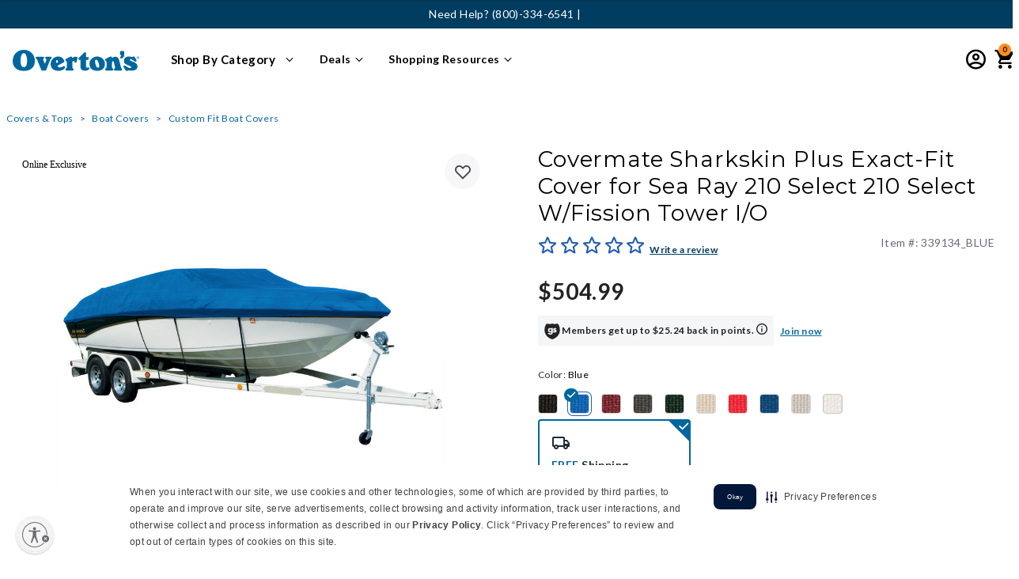

--- FILE ---
content_type: text/html;charset=UTF-8
request_url: https://www.overtons.com/on/demandware.store/Sites-Overtons-Site/default/Loyalty-PointsToEarnByProduct?pid=339134_BLUE
body_size: 191
content:
    <div class="row loyalty-points">
        <div class="col">
            <span class="font-size--12 font-weight-bold loyalty-msg mb-3">
                <div class="gs-logo-div">
                    <img alt="gs logo" src="/on/demandware.static/Sites-Overtons-Site/-/default/dw4a5bd65f/images/good-sam/gs-small.svg" />
                </div>
                Members get up to $25.24 back in points.
                <span tabindex="0" class="icon-info pdp-tooltip-icon font-size--14" data-toggle="tooltip" data-html="true"
                    data-template='<div class="tooltip" role="tooltip"><div class="arrow pdp-arrow"></div><div class="tooltip-inner pdp-tooltip"></div></div>'
                    data-placement="bottom"
                    data-original-title="<b>Earn up to 5% in points on this product</b> when you enter your membership ID at checkout. Plus, earn an additional 5% in points when you use your Good Sam Rewards Credit Card.">
                </span>
            </span>
            
                <p class="join-p">
                    <a class="join-gs font-weight-heavy font-size--12">
                        Join now
                    </a>
                </p>
            
        </div>
    </div>



--- FILE ---
content_type: image/svg+xml
request_url: https://www.overtons.com/on/demandware.static/-/Sites-OvertonsAutobahn-Library/default/dw5a3a1b6b/images/icons/Wildsam-logo.svg
body_size: 958
content:
<svg width="60" height="12" viewBox="0 0 60 12" fill="none" xmlns="http://www.w3.org/2000/svg">
<g clip-path="url(#clip0_6183_13915)">
<path d="M38.209 3.50031H40.4803C40.4422 1.50154 38.9198 0 36.9198 0C34.8904 0 33.3594 1.53714 33.3594 3.57643C33.3594 5.61572 34.8891 7.13689 36.9198 7.13689C37.1713 7.13685 37.4173 7.21045 37.6275 7.34859C37.8376 7.48673 38.0027 7.68338 38.1024 7.91426C38.2021 8.14515 38.232 8.40017 38.1885 8.64786C38.1449 8.89555 38.0298 9.12507 37.8573 9.30809C37.6848 9.49111 37.4626 9.61963 37.2179 9.67779C36.9732 9.73595 36.7169 9.72121 36.4805 9.63537C36.2441 9.54954 36.038 9.39637 35.8876 9.19477C35.7373 8.99318 35.6493 8.75197 35.6344 8.50092H33.3643C33.4023 10.4997 34.9248 12.0012 36.9248 12.0012C38.9542 12.0012 40.4852 10.4641 40.4852 8.4248C40.4852 6.38551 38.9554 4.86433 36.9248 4.86433C36.6732 4.86461 36.4271 4.79123 36.2168 4.65323C36.0065 4.51524 35.8412 4.31867 35.7413 4.08781C35.6414 3.85695 35.6113 3.60189 35.6547 3.35412C35.6982 3.10636 35.8132 2.87673 35.9856 2.69358C36.158 2.51044 36.3803 2.3818 36.625 2.32354C36.8697 2.26528 37.1261 2.27995 37.3626 2.36575C37.5991 2.45155 37.8052 2.60471 37.9556 2.80633C38.106 3.00795 38.1941 3.24921 38.209 3.50031Z" fill="#212B36"/>
<path d="M20.274 0.121094H18.0566V11.8534H23.8307V9.61895H20.274V0.121094Z" fill="#212B36"/>
<path d="M16.3501 0.121094H14.1328V11.8534H16.3501V0.121094Z" fill="#212B36"/>
<path d="M7.76001 0.161133H5.54024L4.0829 6.88182L2.62557 0.161133H0.441406L2.97425 11.8395H5.19156L6.65012 5.11018L8.10991 11.8395H10.369L12.9018 0.161133H10.7176L9.23944 6.98004L7.76001 0.161133Z" fill="#212B36"/>
<path d="M28.8027 0.121094H25.3184V11.8534H28.7978C30.7806 11.8534 32.276 10.3507 32.276 8.35805V3.61772C32.2809 1.62386 30.7855 0.121094 28.8027 0.121094ZM30.0636 8.35805C30.0673 8.52464 30.0372 8.69026 29.9751 8.8449C29.9131 8.99955 29.8203 9.14002 29.7025 9.25785C29.5847 9.37568 29.4442 9.46842 29.2896 9.53048C29.1349 9.59254 28.9693 9.62264 28.8027 9.61895H27.5406V2.3556H28.8027C28.9694 2.3519 29.1351 2.38203 29.2899 2.44417C29.4446 2.5063 29.5851 2.59915 29.703 2.71711C29.8208 2.83507 29.9135 2.97569 29.9755 3.13048C30.0375 3.28527 30.0675 3.45102 30.0636 3.61772V8.35805Z" fill="#212B36"/>
<path d="M43.5465 0.182617L41.0137 11.8597H43.1966L43.6877 9.45825H45.6521L46.1432 11.8597H48.3249L45.7921 0.182617H43.5465ZM44.0376 7.7038L44.0573 7.61295L44.6674 4.64916L45.2911 7.70503L44.0376 7.7038Z" fill="#212B36"/>
<path d="M58.9917 0.121094H55.9629L54.3263 6.28438L52.6872 0.121094H49.6596L49.3711 11.8534H51.5884L51.7971 5.40041L53.2901 11.8534H55.36L56.8542 5.40041L57.0629 11.8534H59.2802L58.9917 0.121094Z" fill="#212B36"/>
</g>
<defs>
<clipPath id="clip0_6183_13915">
<rect width="58.8386" height="12" fill="white" transform="translate(0.441406)"/>
</clipPath>
</defs>
</svg>


--- FILE ---
content_type: text/javascript;charset=utf-8
request_url: https://a40.usablenet.com/pt/c/campingworld/cs-start
body_size: 4249
content:
(function(P){function F(){const a=document.documentElement.scrollHeight-window.innerHeight;if(t!==null){let c=window.scrollY;if(c>t){var b=document.getElementById("usntA40Toggle");b.classList.add("hide")}else c<t&&(b=document.getElementById("usntA40Toggle"),b.classList.remove("hide"));c>0&&window.scrollY<=a&&(t=c)}else t=window.scrollY}function B(){window.addEventListener("scroll",F)}function G(){var a=document.getElementById("usntA40Toggle");a&&a.classList.remove("hide");window.removeEventListener("scroll",
F)}function u(a,b,c){var f=p.querySelector(a);if(f)return b(f);var g=new (q.MutationObserver||q.WebKitMutationObserver)(function(){if(f=p.querySelector(a))g.disconnect(),b(f)});g.observe(p,{childList:!0,subtree:!0});c!==void 0&&setTimeout(function(){g.disconnect()},c)}function H(){var a=new Date;a.setTime(a.getTime()+31536E7);document.cookie="UsableNetAssistive=1; expires="+a.toUTCString()+"; domain="+C+"; path=/"}function I(){document.cookie="UsableNetAssistive=; Max-Age=-99999999; domain="+C+"; path=/;"}
function J(){return document.cookie.indexOf("UsableNetAssistive=1")!=-1}function D(a){return["top-right","top-left","bottom-right","bottom-left"].indexOf(a)>-1}function x(a){return["small","default"].indexOf(a)>-1}function v(a,b,c){c=x(c)?c:"";c==="default"&&(c="");c==="small"&&(c="36");return"background-image:url('https://a40.usablenet.com/pt/c/img/usntA40"+(a?"On":"Off")+b+c+".svg')"}function Q(a,b,c){if(d){var f=(new URL(d.getAttribute("src"))).searchParams,g=d.getAttribute("breakpoint")||d.dataset.breakpoint||
f.get("breakpoint")||"",e=d.getAttribute("mobile-color")||d.dataset.mobileColor||f.get("mobile-color")||"",m=d.getAttribute("mobile-position")||d.dataset.mobilePosition||f.get("mobile-position")||"",n=d.getAttribute("mobile-size")||d.dataset.mobileSize||f.get("mobile-size")||"";if(g&&(g=parseInt(g),!isNaN(g))){function k(h){window.innerWidth<=g&&(!a.classList.contains("usntA40mobile")||h===!0)?(a.classList.add("usntA40mobile"),D(m)&&(a.classList.remove("usntA40"+c),a.classList.add("usntA40"+m,"usntA40mobile")),
h=a.classList.contains("usntA40Enabled"),e&&(e==="dark"?(a.classList.add("usntA40Dark"),a.querySelector("#usntA40Icon").setAttribute("style",v(h,"D",n))):e!=="dark"&&(a.classList.remove("usntA40Dark"),a.querySelector("#usntA40Icon").setAttribute("style",v(h,"L",n)))),x(n)&&(a.classList.remove("usntA40-"+l),a.classList.add("usntA40-"+n)),r==="mobile"?B():r==="desktop"&&G()):window.innerWidth>g&&(a.classList.contains("usntA40mobile")||h===!0)&&(a.classList.remove("usntA40"+m,"usntA40mobile"),D(c)&&
a.classList.add("usntA40"+c),h=a.classList.contains("usntA40Enabled"),b==="dark"?(a.classList.add("usntA40Dark"),a.querySelector("#usntA40Icon").setAttribute("style",v(h,"D",l))):b!=="dark"&&a.classList.contains("usntA40Dark")&&(a.classList.remove("usntA40Dark"),a.querySelector("#usntA40Icon").setAttribute("style",v(h,"L",l))),a.classList.remove("usntA40-"+n),x(l)&&a.classList.add("usntA40-"+l),r==="mobile"?G():r==="desktop"&&B())}k(!0);window.removeEventListener("resize",k);window.addEventListener("resize",
k)}}}function R(){var a={Android:function(){return navigator.userAgent.match(/Android/i)},BlackBerry:function(){return navigator.userAgent.match(/BlackBerry/i)},iOS:function(){return navigator.userAgent.match(/iPhone|iPad|iPod/i)},Opera:function(){return navigator.userAgent.match(/Opera Mini/i)},Windows:function(){return navigator.userAgent.match(/IEMobile/i)||navigator.userAgent.match(/WPDesktop/i)},any:function(){return a.Android()||a.BlackBerry()||a.iOS()||a.Opera()||a.Windows()}};return a.any()instanceof
Array&&a.any().length>0||window.innerWidth<=800&&window.innerHeight<=600||window.orientation!==void 0}function K(){var a="",b="",c="",f="";d&&(f=(new URL(d.getAttribute("src"))).searchParams,a=d.dataset.statementLinkColor||f.get("statement-link-color")||"",b=d.dataset.statementLinkPosition||f.get("statement-link-position")||"",c=d.dataset.statementLinkCssStyle||"",f=d.dataset.statementLinkRelative||f.get("statement-link-relative")||"");var g=document.createElement("div"),e=null;g=document.createElement("div");
g.setAttribute("id","un-asm-cont");g.innerHTML='<a id="un-asm-link" href="#">UsableNet statement link</a>';var m=document.createElement("style");m.setAttribute("type","text/css");m.innerHTML='#un-asm-link{line-height:50px;font-family:"Helvetica Neue",Helvetica,Arial,sans-serif;padding:0 30px;background:#fff;color:#333;font-weight:700;font-size:14px;border-radius:3px;border:none;box-shadow:0 0 12px #00000080;letter-spacing:.02px;text-decoration:none;white-space:nowrap;position:fixed;top:-100px;left:18px;opacity:0;z-index:999999;transition:opacity .5s}#un-asm-link.un-asm-dark{color:#fff;background:#111}#un-asm-link:focus{outline:rgba(0,125,250,.6) solid 4px;outline-offset:4px;top:18px;opacity:1}#un-asm-link.un-asm-out{transition:opacity .5s,top 1s}#un-asm-link.un-asm-center{left:50%;transform:translate(-50%,0)}#un-asm-link.un-asm-right{left:auto;right:18px}.un-asm-d{color:#03446d!important}.un-asm-l{color:#497896!important;margin-bottom:30px!important}#un-asm-link.un-asm-relative:focus{position:static;display:block;margin:0 auto;text-align:center}#un-asm-link.un-asm-relative{transition:none!important}'+
c;e=g.querySelector("#un-asm-link");e.addEventListener("focusin",function(){e.classList.remove("un-asm-out")});e.addEventListener("focusout",function(){e.classList.add("un-asm-out")});b==="right"?e.classList.add("un-asm-right"):b==="center"&&e.classList.add("un-asm-center");a==="dark"&&e.classList.add("un-asm-dark");R()&&f&&e.classList.add("un-asm-relative");u(".UsableNetStatementLink",function(n){var k=document.createElement("div");k.setAttribute("id","un-statement-link");e.innerText=n.innerText;
e.setAttribute("href",n.getAttribute("href"));u("#usntA40Toggle",function(h){if(k.attachShadow){var L=k.attachShadow({mode:"open"});L.appendChild(m);L.appendChild(g)}else document.getElementsByTagName("head")[0].appendChild(m),k.appendChild(g);h.parentNode.insertBefore(k,h)},5E3)},5E3)}function y(a){var b=document.getElementById("usntA40Toggle");if(!b){var c=document.createElement("style");c.styleSheet?c.styleSheet.cssText='#usntA40Toggle{background:#f5f5f5;box-shadow:0 1px 2px #0000003D;border-radius:28px;display:inline-block!important;position:fixed;bottom:20px;left:20px;z-index:2147483647}#usntA40Toggle.usntA40top-left{top:20px;left:20px;bottom:auto;right:auto}#usntA40Toggle.usntA40top-right{top:20px;right:20px;left:auto;bottom:auto}#usntA40Toggle.usntA40bottom-right{right:20px;left:auto}#usntA40Toggle a#usntA40Link{display:block;padding:13px 0 13px 44px;box-sizing:border-box;position:relative;width:48px;height:48px;overflow:hidden;border-radius:90px;box-sizing:border-box;line-height:18px;background-color:#ebebf0;text-decoration:underline;transform:translate3d(0,0,0);-webkit-transform:translate3d(0,0,0);border:2px solid #f5f5f5;color:#363638}#usntA40Toggle a#usntA40Link:focus{box-shadow:0 0 0 3px rgba(235,235,240,.87);outline:0;border-color:#0040dd}#usntA40Toggle i#usntA40Icon{background-color:#f5f5f5;position:absolute;width:44px;height:44px;left:0;top:0;overflow:hidden;background-size:34px;background-repeat:no-repeat;background-position:6px center;border-radius:90px;box-shadow:0 1px 2px #0000003D}#usntA40Toggle a#usntA40Link:focus,#usntA40Toggle.usntA40Expanded a#usntA40Link,#usntA40Toggle:not([class*=usntA40Touch]) a#usntA40Link:hover{min-width:44px;min-height:44px;width:auto;height:auto}#usntA40Toggle div#usntA40Txt{font-family:system-ui,-apple-system,BlinkMacSystemFont,"Segoe UI",Roboto,Ubuntu,"Helvetica Neue",Arial,"Noto Sans","Liberation Sans",sans-serif;font-size:14px;font-weight:400;padding-right:12px;transition:margin-left .35s cubic-bezier(.19,1,.22,1);-webkit-transition:margin-left .35s cubic-bezier(.19,1,.22,1);margin-left:-200px;transform:translate3d(0,0,0);-webkit-transform:translate3d(0,0,0)}#usntA40Toggle.usntA40Touch div#usntA40Txt{margin-left:-200px}#usntA40Link:focus div#usntA40Txt,#usntA40Toggle.usntA40Expanded div#usntA40Txt,#usntA40Toggle:not([class*=usntA40Touch]) a#usntA40Link:hover div#usntA40Txt{margin-left:6px}#usntA40Toggle.usntA40Dark a#usntA40Link{background-color:#242426;border-color:#444446;color:#d8d8dc}#usntA40Toggle.usntA40Dark a#usntA40Link:focus{border-color:#409cff;box-shadow:0 0 0 3px rgba(36,36,38,.87)}#usntA40Toggle.usntA40Dark i#usntA40Icon{background-color:#444446}#usntA40Toggle.usntA40bottom-right a#usntA40Link,#usntA40Toggle.usntA40top-right a#usntA40Link{padding:13px 44px 13px 0}#usntA40Toggle.usntA40bottom-right i#usntA40Icon,#usntA40Toggle.usntA40top-right i#usntA40Icon{left:auto;right:0}#usntA40Toggle.usntA40bottom-right div#usntA40Txt,#usntA40Toggle.usntA40top-right div#usntA40Txt{padding-right:8px;padding-left:12px}#usntA40Toggle.usntA40-small a#usntA40Link{width:36px;height:36px;padding:7px 0 7px 32px}#usntA40Toggle.usntA40-small i#usntA40Icon{width:32px;height:32px;background-size:22px}#usntA40Toggle.usntA40-small a#usntA40Link:focus,#usntA40Toggle.usntA40-small.usntA40Expanded a#usntA40Link,#usntA40Toggle:not([class*=usntA40Touch]).usntA40-small a#usntA40Link:hover{min-width:32px;min-height:32px;width:auto;height:auto}#usntA40Toggle.usntA40-small.usntA40bottom-right a#usntA40Link,#usntA40Toggle.usntA40-small.usntA40top-right a#usntA40Link{padding:7px 32px 7px 0}#usntA40Toggle.usntA40-small.usntA40bottom-right div#usntA40Txt,#usntA40Toggle.usntA40-small.usntA40top-right div#usntA40Txt{padding-right:3px;padding-left:6px}@media print {#usntA40Toggle{display: none !important;}}#usntA40Toggle{ transition: left 0.5s ease;} #usntA40Toggle.hide{left:-68px; transition-delay: 0.2s;}#usntA40Toggle.usntA40top-right, #usntA40Toggle.usntA40bottom-right{ transition: right 0.5s ease;} #usntA40Toggle.usntA40top-right.hide, #usntA40Toggle.usntA40bottom-right.hide{left: auto; right:-68px; transition-delay: 0.2s;}#usntA40Toggle:not([class*=usntA40Touch]).hide:hover, #usntA40Toggle:not([class*=usntA40Touch]).hide:hover, #usntA40Toggle.hide:has(a:focus), #usntA40Toggle.hide:has(a:focus){ left:20px; right:auto; transition-delay: 0s;} #usntA40Toggle:not([class*=usntA40Touch]).usntA40top-right.hide:hover, #usntA40Toggle:not([class*=usntA40Touch]).usntA40bottom-right.hide:hover, #usntA40Toggle.usntA40top-right.hide:has(a:focus), #usntA40Toggle.usntA40bottom-right.hide:has(a:focus){ right:20px; left:auto; transition-delay: 0s;} #usntA40Toggle.usntA40Expanded.hide{ left:20px; right:auto; transition-delay: 0s;} #usntA40Toggle.usntA40Expanded.usntA40top-right.hide, #usntA40Toggle.usntA40Expanded.usntA40bottom-right.hide{ right:20px; left:auto; transition-delay: 0s;} ':
c.appendChild(document.createTextNode('#usntA40Toggle{background:#f5f5f5;box-shadow:0 1px 2px #0000003D;border-radius:28px;display:inline-block!important;position:fixed;bottom:20px;left:20px;z-index:2147483647}#usntA40Toggle.usntA40top-left{top:20px;left:20px;bottom:auto;right:auto}#usntA40Toggle.usntA40top-right{top:20px;right:20px;left:auto;bottom:auto}#usntA40Toggle.usntA40bottom-right{right:20px;left:auto}#usntA40Toggle a#usntA40Link{display:block;padding:13px 0 13px 44px;box-sizing:border-box;position:relative;width:48px;height:48px;overflow:hidden;border-radius:90px;box-sizing:border-box;line-height:18px;background-color:#ebebf0;text-decoration:underline;transform:translate3d(0,0,0);-webkit-transform:translate3d(0,0,0);border:2px solid #f5f5f5;color:#363638}#usntA40Toggle a#usntA40Link:focus{box-shadow:0 0 0 3px rgba(235,235,240,.87);outline:0;border-color:#0040dd}#usntA40Toggle i#usntA40Icon{background-color:#f5f5f5;position:absolute;width:44px;height:44px;left:0;top:0;overflow:hidden;background-size:34px;background-repeat:no-repeat;background-position:6px center;border-radius:90px;box-shadow:0 1px 2px #0000003D}#usntA40Toggle a#usntA40Link:focus,#usntA40Toggle.usntA40Expanded a#usntA40Link,#usntA40Toggle:not([class*=usntA40Touch]) a#usntA40Link:hover{min-width:44px;min-height:44px;width:auto;height:auto}#usntA40Toggle div#usntA40Txt{font-family:system-ui,-apple-system,BlinkMacSystemFont,"Segoe UI",Roboto,Ubuntu,"Helvetica Neue",Arial,"Noto Sans","Liberation Sans",sans-serif;font-size:14px;font-weight:400;padding-right:12px;transition:margin-left .35s cubic-bezier(.19,1,.22,1);-webkit-transition:margin-left .35s cubic-bezier(.19,1,.22,1);margin-left:-200px;transform:translate3d(0,0,0);-webkit-transform:translate3d(0,0,0)}#usntA40Toggle.usntA40Touch div#usntA40Txt{margin-left:-200px}#usntA40Link:focus div#usntA40Txt,#usntA40Toggle.usntA40Expanded div#usntA40Txt,#usntA40Toggle:not([class*=usntA40Touch]) a#usntA40Link:hover div#usntA40Txt{margin-left:6px}#usntA40Toggle.usntA40Dark a#usntA40Link{background-color:#242426;border-color:#444446;color:#d8d8dc}#usntA40Toggle.usntA40Dark a#usntA40Link:focus{border-color:#409cff;box-shadow:0 0 0 3px rgba(36,36,38,.87)}#usntA40Toggle.usntA40Dark i#usntA40Icon{background-color:#444446}#usntA40Toggle.usntA40bottom-right a#usntA40Link,#usntA40Toggle.usntA40top-right a#usntA40Link{padding:13px 44px 13px 0}#usntA40Toggle.usntA40bottom-right i#usntA40Icon,#usntA40Toggle.usntA40top-right i#usntA40Icon{left:auto;right:0}#usntA40Toggle.usntA40bottom-right div#usntA40Txt,#usntA40Toggle.usntA40top-right div#usntA40Txt{padding-right:8px;padding-left:12px}#usntA40Toggle.usntA40-small a#usntA40Link{width:36px;height:36px;padding:7px 0 7px 32px}#usntA40Toggle.usntA40-small i#usntA40Icon{width:32px;height:32px;background-size:22px}#usntA40Toggle.usntA40-small a#usntA40Link:focus,#usntA40Toggle.usntA40-small.usntA40Expanded a#usntA40Link,#usntA40Toggle:not([class*=usntA40Touch]).usntA40-small a#usntA40Link:hover{min-width:32px;min-height:32px;width:auto;height:auto}#usntA40Toggle.usntA40-small.usntA40bottom-right a#usntA40Link,#usntA40Toggle.usntA40-small.usntA40top-right a#usntA40Link{padding:7px 32px 7px 0}#usntA40Toggle.usntA40-small.usntA40bottom-right div#usntA40Txt,#usntA40Toggle.usntA40-small.usntA40top-right div#usntA40Txt{padding-right:3px;padding-left:6px}@media print {#usntA40Toggle{display: none !important;}}#usntA40Toggle{ transition: left 0.5s ease;} #usntA40Toggle.hide{left:-68px; transition-delay: 0.2s;}#usntA40Toggle.usntA40top-right, #usntA40Toggle.usntA40bottom-right{ transition: right 0.5s ease;} #usntA40Toggle.usntA40top-right.hide, #usntA40Toggle.usntA40bottom-right.hide{left: auto; right:-68px; transition-delay: 0.2s;}#usntA40Toggle:not([class*=usntA40Touch]).hide:hover, #usntA40Toggle:not([class*=usntA40Touch]).hide:hover, #usntA40Toggle.hide:has(a:focus), #usntA40Toggle.hide:has(a:focus){ left:20px; right:auto; transition-delay: 0s;} #usntA40Toggle:not([class*=usntA40Touch]).usntA40top-right.hide:hover, #usntA40Toggle:not([class*=usntA40Touch]).usntA40bottom-right.hide:hover, #usntA40Toggle.usntA40top-right.hide:has(a:focus), #usntA40Toggle.usntA40bottom-right.hide:has(a:focus){ right:20px; left:auto; transition-delay: 0s;} #usntA40Toggle.usntA40Expanded.hide{ left:20px; right:auto; transition-delay: 0s;} #usntA40Toggle.usntA40Expanded.usntA40top-right.hide, #usntA40Toggle.usntA40Expanded.usntA40bottom-right.hide{ right:20px; left:auto; transition-delay: 0s;} '));
document.head.appendChild(c);b=document.createElement("div");b.setAttribute("id","usntA40Toggle");b.setAttribute("style","display:none;");b.addEventListener("touchstart",function(e){e.target.id==="usntA40Icon"&&b.classList.add("usntA40Touch")},!1);b.addEventListener("touchend",function(e){e.target.id==="usntA40Icon"&&e.cancelable&&(e.preventDefault(),b.classList.toggle("usntA40Expanded"))},!1);d&&(c=(new URL(d.getAttribute("src"))).searchParams,z=d.getAttribute("color")||d.dataset.color||c.get("color")||
"",w=d.getAttribute("position")||d.dataset.position||c.get("position")||"",l=d.getAttribute("size")||d.dataset.size||c.get("size")||"",E=parseInt(d.getAttribute("delay")||d.dataset.delay||c.get("delay")||""),M=(d.dataset.track||c.get("track"))==="true"||!1,r=d.getAttribute("autohide")||d.dataset.autohide||c.get("autohide")||!1,D(w)&&b.classList.add("usntA40"+w),z==="dark"&&b.classList.add("usntA40Dark"),x(l)&&b.classList.add("usntA40-"+l));r==="true"&&B(b)}c=v(a,z==="dark"?"D":"L",l);var f=a?N.status_on:
N.status_off,g="";M&&(g='data-analytics-label="trackLink:anchorClick" data-analytics-placement="UsableNet:'+w+'" data-analytics-id="'+f+'"');b.innerHTML='<a href="#" rel="nofollow" id="usntA40Link" onclick="'+(a?"return disableUsableNetAssistive(true)":"return enableUsableNetAssistive()")+'" '+g+' aria-label="'+f+'"><div id="usntA40Txt" role="presentation" aria-hidden="true">'+f+'</div><i style="'+c+'" id="usntA40Icon"></i></a>';a&&b.classList.add("usntA40Enabled");Q(b,z,w);E>0?setTimeout(function(){document.body.childNodes.length?
document.body.insertBefore(b,document.body.childNodes[0]):document.body.appendChild(b);K()},E):(document.body.childNodes.length?document.body.insertBefore(b,document.body.childNodes[0]):document.body.appendChild(b),K())}function S(){u("body",function(){var a=p.body.appendChild(p.createElement("div"));a.id="usablenetAssistiveLoader";a.setAttribute("style","position:fixed;top:0;width:100vw;height:100vh;display:flex;justify-content:center;align-items:center;text-align:center;z-index:2147483647;background:rgba(0,0,0,.5)");
a.innerHTML='<span role="alert" style="background:#fff;padding:20px 40px;font-size:20px;color:#000;border-radius:5px">Loading Accessibility Mode...</span>';var b=location.href;b=b.split("#")[0];b=b.split("?")[0];p.head.appendChild(p.createElement("script")).src="//"+P+"/pt/loader?u="+encodeURIComponent(b);a.click();y(!0)})}var q=window,p=document,A=location,O=A.search||"",z,w,l,M=!1,E=0,r=!1,d=document.getElementById("usntA40start"),N={status_on:"Exit Accessibility Mode",status_off:"Enable accessibility"};
function getCookieStoreDomain(url) {
    var newURL = typeof (url) == "string" ? new URL(url) : url;
    var hostname = newURL.hostname;
    var hostnameArray = hostname.split(".");
    if (hostnameArray.length != 2) {
        hostnameArray.shift();
    }
    hostname = "." + hostnameArray.join(".");
    return hostname;
}
;
var C=getCookieStoreDomain(location.href);q.unafd=C;let t=null;q.enableUsableNetAssistive=function(){H();setTimeout(function(){A.reload()},100);return!1};q.disableUsableNetAssistive=function(a){I();a&&setTimeout(function(){A.reload()},100);return!1};q.createUsableNetAssistiveToggle=function(){y(J())};q.usableNetAssistiveLoaded=!0;O.indexOf("UsableNetAssistive=false")>=0?(I(),u("body",function(){y()})):J()?S():O.indexOf("UsableNetAssistive=true")>=0?(H(),setTimeout(function(){A.reload()},100)):u("body",
function(){y()})})("campingworld.usablenet.com");

--- FILE ---
content_type: text/javascript
request_url: https://www.overtons.com/on/demandware.static/Sites-Overtons-Site/-/default/v1768740595225/js/lib/algolia/autocomplete-plugin-query-suggestions/index.production.js
body_size: 4344
content:
/*! @algolia/autocomplete-plugin-query-suggestions 1.17.9 | MIT License | © Algolia, Inc. and contributors | https://github.com/algolia/autocomplete */
!(function (e, t) {
    'object' == typeof exports && 'undefined' != typeof module
        ? t(exports)
        : 'function' == typeof define && define.amd
        ? define(['exports'], t)
        : t(
              ((e = 'undefined' != typeof globalThis ? globalThis : e || self)[
                  '@algolia/autocomplete-plugin-query-suggestions'
              ] = {})
          );
})(this, function (e) {
    'use strict';
    function t(e, t) {
        var r = Object.keys(e);
        if (Object.getOwnPropertySymbols) {
            var n = Object.getOwnPropertySymbols(e);
            t &&
                (n = n.filter(function (t) {
                    return Object.getOwnPropertyDescriptor(e, t).enumerable;
                })),
                r.push.apply(r, n);
        }
        return r;
    }
    function r(e) {
        for (var r = 1; r < arguments.length; r++) {
            var o = null != arguments[r] ? arguments[r] : {};
            r % 2
                ? t(Object(o), !0).forEach(function (t) {
                      n(e, t, o[t]);
                  })
                : Object.getOwnPropertyDescriptors
                ? Object.defineProperties(
                      e,
                      Object.getOwnPropertyDescriptors(o)
                  )
                : t(Object(o)).forEach(function (t) {
                      Object.defineProperty(
                          e,
                          t,
                          Object.getOwnPropertyDescriptor(o, t)
                      );
                  });
        }
        return e;
    }
    function n(e, t, r) {
        return (
            (t = (function (e) {
                var t = (function (e, t) {
                    if ('object' != typeof e || null === e) return e;
                    var r = e[Symbol.toPrimitive];
                    if (void 0 !== r) {
                        var n = r.call(e, t || 'default');
                        if ('object' != typeof n) return n;
                        throw new TypeError(
                            '@@toPrimitive must return a primitive value.'
                        );
                    }
                    return ('string' === t ? String : Number)(e);
                })(e, 'string');
                return 'symbol' == typeof t ? t : String(t);
            })(t)) in e
                ? Object.defineProperty(e, t, {
                      value: r,
                      enumerable: !0,
                      configurable: !0,
                      writable: !0
                  })
                : (e[t] = r),
            e
        );
    }
    function o(e, t) {
        (null == t || t > e.length) && (t = e.length);
        for (var r = 0, n = new Array(t); r < t; r++) n[r] = e[r];
        return n;
    }
    function i(e, t) {
        var r =
            ('undefined' != typeof Symbol && e[Symbol.iterator]) ||
            e['@@iterator'];
        if (!r) {
            if (
                Array.isArray(e) ||
                (r = (function (e, t) {
                    if (e) {
                        if ('string' == typeof e) return o(e, t);
                        var r = Object.prototype.toString.call(e).slice(8, -1);
                        return (
                            'Object' === r &&
                                e.constructor &&
                                (r = e.constructor.name),
                            'Map' === r || 'Set' === r
                                ? Array.from(e)
                                : 'Arguments' === r ||
                                  /^(?:Ui|I)nt(?:8|16|32)(?:Clamped)?Array$/.test(
                                      r
                                  )
                                ? o(e, t)
                                : void 0
                        );
                    }
                })(e)) ||
                (t && e && 'number' == typeof e.length)
            ) {
                r && (e = r);
                var n = 0,
                    i = function () {};
                return {
                    s: i,
                    n: function () {
                        return n >= e.length
                            ? { done: !0 }
                            : { done: !1, value: e[n++] };
                    },
                    e: function (e) {
                        throw e;
                    },
                    f: i
                };
            }
            throw new TypeError(
                'Invalid attempt to iterate non-iterable instance.\nIn order to be iterable, non-array objects must have a [Symbol.iterator]() method.'
            );
        }
        var a,
            u = !0,
            c = !1;
        return {
            s: function () {
                r = r.call(e);
            },
            n: function () {
                var e = r.next();
                return (u = e.done), e;
            },
            e: function (e) {
                (c = !0), (a = e);
            },
            f: function () {
                try {
                    u || null == r.return || r.return();
                } finally {
                    if (c) throw a;
                }
            }
        };
    }
    var a = '1.17.9',
        u = [{ segment: 'autocomplete-core', version: a }];
    function c(e) {
        return (
            (c =
                'function' == typeof Symbol &&
                'symbol' == typeof Symbol.iterator
                    ? function (e) {
                          return typeof e;
                      }
                    : function (e) {
                          return e &&
                              'function' == typeof Symbol &&
                              e.constructor === Symbol &&
                              e !== Symbol.prototype
                              ? 'symbol'
                              : typeof e;
                      }),
            c(e)
        );
    }
    function l(e, t) {
        var r = Object.keys(e);
        if (Object.getOwnPropertySymbols) {
            var n = Object.getOwnPropertySymbols(e);
            t &&
                (n = n.filter(function (t) {
                    return Object.getOwnPropertyDescriptor(e, t).enumerable;
                })),
                r.push.apply(r, n);
        }
        return r;
    }
    function s(e) {
        for (var t = 1; t < arguments.length; t++) {
            var r = null != arguments[t] ? arguments[t] : {};
            t % 2
                ? l(Object(r), !0).forEach(function (t) {
                      f(e, t, r[t]);
                  })
                : Object.getOwnPropertyDescriptors
                ? Object.defineProperties(
                      e,
                      Object.getOwnPropertyDescriptors(r)
                  )
                : l(Object(r)).forEach(function (t) {
                      Object.defineProperty(
                          e,
                          t,
                          Object.getOwnPropertyDescriptor(r, t)
                      );
                  });
        }
        return e;
    }
    function f(e, t, r) {
        return (
            (t = (function (e) {
                var t = (function (e, t) {
                    if ('object' !== c(e) || null === e) return e;
                    var r = e[Symbol.toPrimitive];
                    if (void 0 !== r) {
                        var n = r.call(e, t || 'default');
                        if ('object' !== c(n)) return n;
                        throw new TypeError(
                            '@@toPrimitive must return a primitive value.'
                        );
                    }
                    return ('string' === t ? String : Number)(e);
                })(e, 'string');
                return 'symbol' === c(t) ? t : String(t);
            })(t)) in e
                ? Object.defineProperty(e, t, {
                      value: r,
                      enumerable: !0,
                      configurable: !0,
                      writable: !0
                  })
                : (e[t] = r),
            e
        );
    }
    function p(e) {
        return (
            (p =
                'function' == typeof Symbol &&
                'symbol' == typeof Symbol.iterator
                    ? function (e) {
                          return typeof e;
                      }
                    : function (e) {
                          return e &&
                              'function' == typeof Symbol &&
                              e.constructor === Symbol &&
                              e !== Symbol.prototype
                              ? 'symbol'
                              : typeof e;
                      }),
            p(e)
        );
    }
    var y = ['params'];
    function m(e, t) {
        var r = Object.keys(e);
        if (Object.getOwnPropertySymbols) {
            var n = Object.getOwnPropertySymbols(e);
            t &&
                (n = n.filter(function (t) {
                    return Object.getOwnPropertyDescriptor(e, t).enumerable;
                })),
                r.push.apply(r, n);
        }
        return r;
    }
    function b(e) {
        for (var t = 1; t < arguments.length; t++) {
            var r = null != arguments[t] ? arguments[t] : {};
            t % 2
                ? m(Object(r), !0).forEach(function (t) {
                      g(e, t, r[t]);
                  })
                : Object.getOwnPropertyDescriptors
                ? Object.defineProperties(
                      e,
                      Object.getOwnPropertyDescriptors(r)
                  )
                : m(Object(r)).forEach(function (t) {
                      Object.defineProperty(
                          e,
                          t,
                          Object.getOwnPropertyDescriptor(r, t)
                      );
                  });
        }
        return e;
    }
    function g(e, t, r) {
        return (
            (t = (function (e) {
                var t = (function (e, t) {
                    if ('object' !== p(e) || null === e) return e;
                    var r = e[Symbol.toPrimitive];
                    if (void 0 !== r) {
                        var n = r.call(e, t || 'default');
                        if ('object' !== p(n)) return n;
                        throw new TypeError(
                            '@@toPrimitive must return a primitive value.'
                        );
                    }
                    return ('string' === t ? String : Number)(e);
                })(e, 'string');
                return 'symbol' === p(t) ? t : String(t);
            })(t)) in e
                ? Object.defineProperty(e, t, {
                      value: r,
                      enumerable: !0,
                      configurable: !0,
                      writable: !0
                  })
                : (e[t] = r),
            e
        );
    }
    function v(e, t) {
        if (null == e) return {};
        var r,
            n,
            o = (function (e, t) {
                if (null == e) return {};
                var r,
                    n,
                    o = {},
                    i = Object.keys(e);
                for (n = 0; n < i.length; n++)
                    (r = i[n]), t.indexOf(r) >= 0 || (o[r] = e[r]);
                return o;
            })(e, t);
        if (Object.getOwnPropertySymbols) {
            var i = Object.getOwnPropertySymbols(e);
            for (n = 0; n < i.length; n++)
                (r = i[n]),
                    t.indexOf(r) >= 0 ||
                        (Object.prototype.propertyIsEnumerable.call(e, r) &&
                            (o[r] = e[r]));
        }
        return o;
    }
    function d(e) {
        return (
            (function (e) {
                if (Array.isArray(e)) return h(e);
            })(e) ||
            (function (e) {
                if (
                    ('undefined' != typeof Symbol &&
                        null != e[Symbol.iterator]) ||
                    null != e['@@iterator']
                )
                    return Array.from(e);
            })(e) ||
            (function (e, t) {
                if (!e) return;
                if ('string' == typeof e) return h(e, t);
                var r = Object.prototype.toString.call(e).slice(8, -1);
                'Object' === r && e.constructor && (r = e.constructor.name);
                if ('Map' === r || 'Set' === r) return Array.from(e);
                if (
                    'Arguments' === r ||
                    /^(?:Ui|I)nt(?:8|16|32)(?:Clamped)?Array$/.test(r)
                )
                    return h(e, t);
            })(e) ||
            (function () {
                throw new TypeError(
                    'Invalid attempt to spread non-iterable instance.\nIn order to be iterable, non-array objects must have a [Symbol.iterator]() method.'
                );
            })()
        );
    }
    function h(e, t) {
        (null == t || t > e.length) && (t = e.length);
        for (var r = 0, n = new Array(t); r < t; r++) n[r] = e[r];
        return n;
    }
    var O = [{ segment: 'autocomplete-js', version: a }];
    function j(e) {
        return (
            (j =
                'function' == typeof Symbol &&
                'symbol' == typeof Symbol.iterator
                    ? function (e) {
                          return typeof e;
                      }
                    : function (e) {
                          return e &&
                              'function' == typeof Symbol &&
                              e.constructor === Symbol &&
                              e !== Symbol.prototype
                              ? 'symbol'
                              : typeof e;
                      }),
            j(e)
        );
    }
    function P(e, t) {
        var r = Object.keys(e);
        if (Object.getOwnPropertySymbols) {
            var n = Object.getOwnPropertySymbols(e);
            t &&
                (n = n.filter(function (t) {
                    return Object.getOwnPropertyDescriptor(e, t).enumerable;
                })),
                r.push.apply(r, n);
        }
        return r;
    }
    function S(e) {
        for (var t = 1; t < arguments.length; t++) {
            var r = null != arguments[t] ? arguments[t] : {};
            t % 2
                ? P(Object(r), !0).forEach(function (t) {
                      w(e, t, r[t]);
                  })
                : Object.getOwnPropertyDescriptors
                ? Object.defineProperties(
                      e,
                      Object.getOwnPropertyDescriptors(r)
                  )
                : P(Object(r)).forEach(function (t) {
                      Object.defineProperty(
                          e,
                          t,
                          Object.getOwnPropertyDescriptor(r, t)
                      );
                  });
        }
        return e;
    }
    function w(e, t, r) {
        return (
            (t = (function (e) {
                var t = (function (e, t) {
                    if ('object' !== j(e) || null === e) return e;
                    var r = e[Symbol.toPrimitive];
                    if (void 0 !== r) {
                        var n = r.call(e, t || 'default');
                        if ('object' !== j(n)) return n;
                        throw new TypeError(
                            '@@toPrimitive must return a primitive value.'
                        );
                    }
                    return ('string' === t ? String : Number)(e);
                })(e, 'string');
                return 'symbol' === j(t) ? t : String(t);
            })(t)) in e
                ? Object.defineProperty(e, t, {
                      value: r,
                      enumerable: !0,
                      configurable: !0,
                      writable: !0
                  })
                : (e[t] = r),
            e
        );
    }
    var I = (function (e, t) {
            function r(t) {
                return e({
                    searchClient: t.searchClient,
                    queries: t.requests.map(function (e) {
                        return e.query;
                    })
                }).then(function (e) {
                    return e.map(function (e, r) {
                        var n = t.requests[r];
                        return {
                            items: e,
                            sourceId: n.sourceId,
                            transformResponse: n.transformResponse
                        };
                    });
                });
            }
            return function (e) {
                return function (n) {
                    return s(s({ requesterId: t, execute: r }, e), n);
                };
            };
        })(function (e) {
            return (function (e) {
                var t = e.searchClient,
                    r = e.queries,
                    n = e.userAgents,
                    o = void 0 === n ? [] : n;
                'function' == typeof t.addAlgoliaAgent &&
                    [].concat(d(u), d(o)).forEach(function (e) {
                        var r = e.segment,
                            n = e.version;
                        t.addAlgoliaAgent(r, n);
                    });
                var i = (function (e) {
                        var t = e.transporter || {},
                            r = t.headers || t.baseHeaders || {},
                            n =
                                t.queryParameters ||
                                t.baseQueryParameters ||
                                {},
                            o = 'x-algolia-application-id',
                            i = 'x-algolia-api-key';
                        return { appId: r[o] || n[o], apiKey: r[i] || n[i] };
                    })(t),
                    a = i.appId,
                    c = i.apiKey;
                return t
                    .search(
                        r.map(function (e) {
                            var t = e.params;
                            return b(
                                b({}, v(e, y)),
                                {},
                                {
                                    params: b(
                                        {
                                            hitsPerPage: 5,
                                            highlightPreTag: '__aa-highlight__',
                                            highlightPostTag:
                                                '__/aa-highlight__'
                                        },
                                        t
                                    )
                                }
                            );
                        })
                    )
                    .then(function (e) {
                        return e.results.map(function (e, t) {
                            var n;
                            return b(
                                b({}, e),
                                {},
                                {
                                    hits:
                                        null === (n = e.hits) || void 0 === n
                                            ? void 0
                                            : n.map(function (n) {
                                                  return b(
                                                      b({}, n),
                                                      {},
                                                      {
                                                          __autocomplete_indexName:
                                                              e.index ||
                                                              r[t].indexName,
                                                          __autocomplete_queryID:
                                                              e.queryID,
                                                          __autocomplete_algoliaCredentials:
                                                              {
                                                                  appId: a,
                                                                  apiKey: c
                                                              }
                                                      }
                                                  );
                                              })
                                }
                            );
                        });
                    });
            })(S(S({}, e), {}, { userAgents: O }));
        }, 'algolia'),
        _ = I({
            transformResponse: function (e) {
                return e.hits;
            }
        }),
        A = {
            fillQueryTitle: function (e) {
                return 'Fill query with "'.concat(e, '"');
            }
        };
    function C(e) {
        var t = e.onTapAhead,
            r = e.translations;
        return {
            item: function (e) {
                var n = e.item,
                    o = e.createElement,
                    i = e.components;
                return n.__autocomplete_qsCategory
                    ? o(
                          'div',
                          { className: 'aa-ItemWrapper' },
                          o(
                              'div',
                              {
                                  className:
                                      'aa-ItemContent aa-ItemContent--indented'
                              },
                              o(
                                  'div',
                                  {
                                      className:
                                          'aa-ItemContentSubtitle aa-ItemContentSubtitle--standalone'
                                  },
                                  o('span', {
                                      className: 'aa-ItemContentSubtitleIcon'
                                  }),
                                  o(
                                      'span',
                                      null,
                                      'in',
                                      ' ',
                                      o(
                                          'span',
                                          {
                                              className:
                                                  'aa-ItemContentSubtitleCategory'
                                          },
                                          n.__autocomplete_qsCategory
                                      )
                                  )
                              )
                          )
                      )
                    : o(
                          'div',
                          { className: 'aa-ItemWrapper' },
                          o(
                              'div',
                              { className: 'aa-ItemContent' },
                              o(
                                  'div',
                                  {
                                      className:
                                          'aa-ItemIcon aa-ItemIcon--noBorder'
                                  },
                                  o(
                                      'svg',
                                      {
                                          viewBox: '0 0 24 24',
                                          fill: 'currentColor'
                                      },
                                      o('path', {
                                          d: 'M16.041 15.856c-0.034 0.026-0.067 0.055-0.099 0.087s-0.060 0.064-0.087 0.099c-1.258 1.213-2.969 1.958-4.855 1.958-1.933 0-3.682-0.782-4.95-2.050s-2.050-3.017-2.050-4.95 0.782-3.682 2.050-4.95 3.017-2.050 4.95-2.050 3.682 0.782 4.95 2.050 2.050 3.017 2.050 4.95c0 1.886-0.745 3.597-1.959 4.856zM21.707 20.293l-3.675-3.675c1.231-1.54 1.968-3.493 1.968-5.618 0-2.485-1.008-4.736-2.636-6.364s-3.879-2.636-6.364-2.636-4.736 1.008-6.364 2.636-2.636 3.879-2.636 6.364 1.008 4.736 2.636 6.364 3.879 2.636 6.364 2.636c2.125 0 4.078-0.737 5.618-1.968l3.675 3.675c0.391 0.391 1.024 0.391 1.414 0s0.391-1.024 0-1.414z'
                                      })
                                  )
                              ),
                              o(
                                  'div',
                                  { className: 'aa-ItemContentBody' },
                                  o(
                                      'div',
                                      { className: 'aa-ItemContentTitle' },
                                      o(i.ReverseHighlight, {
                                          hit: n,
                                          attribute: 'query'
                                      })
                                  )
                              )
                          ),
                          o(
                              'div',
                              { className: 'aa-ItemActions' },
                              o(
                                  'button',
                                  {
                                      type: 'button',
                                      className: 'aa-ItemActionButton',
                                      title: r.fillQueryTitle(n.query),
                                      onClick: function (e) {
                                          e.preventDefault(),
                                              e.stopPropagation(),
                                              t(n);
                                      }
                                  },
                                  o(
                                      'svg',
                                      {
                                          viewBox: '0 0 24 24',
                                          fill: 'currentColor'
                                      },
                                      o('path', {
                                          d: 'M8 17v-7.586l8.293 8.293c0.391 0.391 1.024 0.391 1.414 0s0.391-1.024 0-1.414l-8.293-8.293h7.586c0.552 0 1-0.448 1-1s-0.448-1-1-1h-10c-0.552 0-1 0.448-1 1v10c0 0.552 0.448 1 1 1s1-0.448 1-1z'
                                      })
                                  )
                              )
                          )
                      );
            }
        };
    }
    (e.createQuerySuggestionsPlugin = function (e) {
        var t = (function (e) {
                return r(
                    r(
                        {
                            getSearchParams: function () {
                                return {};
                            },
                            transformSource: function (e) {
                                return e.source;
                            },
                            itemsWithCategories: 1,
                            categoriesPerItem: 1
                        },
                        e
                    ),
                    {},
                    { translations: r(r({}, A), e.translations) }
                );
            })(e),
            n = t.searchClient,
            o = t.indexName,
            a = t.getSearchParams,
            u = t.transformSource,
            c = t.categoryAttribute,
            l = t.itemsWithCategories,
            s = t.categoriesPerItem,
            f = t.translations;
        return {
            name: 'aa.querySuggestionsPlugin',
            getSources: function (e) {
                var t = e.query,
                    p = e.setQuery,
                    y = e.refresh,
                    m = e.state;
                function b(e) {
                    p(''.concat(e.query, ' ')), y();
                }
                return [
                    u({
                        source: {
                            sourceId: 'querySuggestionsPlugin',
                            getItemInputValue: function (e) {
                                return e.item.query;
                            },
                            getItems: function () {
                                return _({
                                    searchClient: n,
                                    queries: [
                                        {
                                            indexName: o,
                                            query: t,
                                            params: a({ state: m })
                                        }
                                    ],
                                    transformResponse: function (e) {
                                        var n = e.hits[0];
                                        if (!t || !c) return n;
                                        var o = 0;
                                        return n.reduce(function (e, t) {
                                            var n,
                                                a,
                                                u = [t];
                                            if (o < l) {
                                                var f = ((n = t),
                                                (a = Array.isArray(c)
                                                    ? c
                                                    : [c]),
                                                a.reduce(function (e, t) {
                                                    return e && e[t];
                                                }, n) || [])
                                                    .map(function (e) {
                                                        return e.value;
                                                    })
                                                    .slice(0, s);
                                                f.length > 0 && o++;
                                                var p,
                                                    y = i(f);
                                                try {
                                                    for (
                                                        y.s();
                                                        !(p = y.n()).done;

                                                    ) {
                                                        var m = p.value;
                                                        u.push(
                                                            r(
                                                                {
                                                                    __autocomplete_qsCategory:
                                                                        m
                                                                },
                                                                t
                                                            )
                                                        );
                                                    }
                                                } catch (e) {
                                                    y.e(e);
                                                } finally {
                                                    y.f();
                                                }
                                            }
                                            return e.push.apply(e, u), e;
                                        }, []);
                                    }
                                });
                            },
                            templates: C({ onTapAhead: b, translations: f })
                        },
                        onTapAhead: b,
                        state: m
                    })
                ];
            },
            __autocomplete_pluginOptions: e
        };
    }),
        (e.getTemplates = C),
        Object.defineProperty(e, '__esModule', { value: !0 });
});
//# sourceMappingURL=index.production.js.map


--- FILE ---
content_type: text/javascript
request_url: https://www.overtons.com/on/demandware.static/Sites-Overtons-Site/-/default/v1768740595225/js/algolia/autocomplete-config.js
body_size: 3425
content:
/* global autocomplete, getAlgoliaResults, algoliaData  */
/* exported enableAutocomplete */

var recommendClient;
var trendingItemsArr = [];
const maxRecommendations = 3;
const useTrendingItems = false;

const { createQuerySuggestionsPlugin } = window[
    '@algolia/autocomplete-plugin-query-suggestions'
];
const { autocomplete, getAlgoliaResults } = window['@algolia/autocomplete-js'];

/**
 * Enables autocomplete
 * @param {Object} config configuration object
 */
function enableAutocomplete(config) {
    const inputElements = document.querySelectorAll('#aa-search-input');
    const contentSearchbarTab = $('#content-search-bar-button');
    const productSearchbarTab = $('#product-search-bar-button');
    const contentTabPane = $('#content-search-results-pane');
    const productTabPane = $('#product-search-results');
    recommendClient = config.recommendClient;

    contentTabPane.hide();

    inputElements.forEach(function (inputElement) {
        const { setIsOpen } = autocomplete({
            container: inputElement,
            classNames: {
                // d-block permits to force "display: block", because SFCC's main.js script sets our panel to "display: none" when clicking again in the input
                panel: 'algolia-autocomplete suggestions p-2 d-block'
            },
            panelPlacement: 'end',
            placeholder: algoliaData.strings.placeholder,
            getSources() {
                return getSourcesArray(config);
            },
            // If insights is not enabled in the BM, let the value undefined, to rely on the Dashboard setting
            insights: algoliaData.enableInsights ? true : undefined,
            openOnFocus: true,
            plugins: [config.querySuggestionsPlugin],
            render({ elements, render, html }, root) {
                const {
                    querySuggestionsPlugin,
                    products,
                    categories,
                    trendingProducts,
                    contents
                } = elements;

                var leftCol = '';
                if (querySuggestionsPlugin || categories) {
                    var suggestionHTML = '';
                    if (querySuggestionsPlugin) {
                        suggestionHTML = querySuggestionsPlugin
                            ? html`<div className="aa-SourceHeader">
                                      <span className="aa-SourceHeaderTitle"
                                          >${algoliaData.strings
                                              .suggestions}</span
                                      >
                                  </div>
                                  <div>${querySuggestionsPlugin}</div>`
                            : '';
                    }
                    leftCol = html`<div class="col-12 col-md-4">
                        ${suggestionHTML} ${categories}
                    </div>`;
                }

                var rightCol = '';
                if (products || trendingProducts) {
                    var productsHTML = '';
                    var trendProductsHTML = '';
                    if (products) {
                        productsHTML = html`${products}`;
                    }
                    if (trendingProducts) {
                        trendProductsHTML = html`${trendingProducts}`;
                    }
                    rightCol = html`<div class="col-12 col-md-8">
                        ${productsHTML} ${trendProductsHTML}
                    </div>`;
                }

                if (leftCol && !rightCol) {
                    leftCol.props.class = 'col-12';
                } else if (rightCol && !leftCol) {
                    rightCol.props.class = 'col-12';
                }

                render(
                    html`<div class="aa-PanelLayout aa-Panel--scrollable row">
                        ${leftCol} ${rightCol}
                    </div>`,
                    root
                );
            }
        });

        /**
         * Closes the autocomplete panel if the click is outside the input.
         * @param {Object} event - The event object.
         * @returns {void}
         */
        function onClickOutside(event) {
            if (!inputElement.contains(event.target)) {
                setIsOpen(false);
            }
        }

        //Listen for click events and close the panel if the click is outside the input
        document.addEventListener('click', onClickOutside, true);

        //change this code with jquery
        contentSearchbarTab.on('click', function (event) {
            event.stopImmediatePropagation();
            $(this).tab('show');
            contentTabPane.show();
            productTabPane.hide();
        });

        productSearchbarTab.on('click', function (event) {
            event.stopImmediatePropagation();
            $(this).tab('show');
            contentTabPane.hide();
            productTabPane.show();
        });
    });

    document.addEventListener('keypress', function (e) {
        if (e.key === 'Enter' && e.target.id.indexOf('autocomplete-') > -1) {
            var searchPageRoot = config.searchPageRoot;
            var urlParams =
                searchPageRoot.indexOf('?') > -1
                    ? '&q=' + e.target.value
                    : '?q=' + e.target.value;
            window.location.href = searchPageRoot + urlParams;
        }
    });

    $('.aa-search-input-container .aa-SubmitButton').on('click', function () {
        const searchIcon = $(this).parents(".aa-search-input-container").find("input.aa-Input");
        if(searchIcon.length){
            var searchPageRoot = config.searchPageRoot;
            var urlParams =
                searchPageRoot.indexOf('?') > -1
                    ? '&q=' + searchIcon.val()
                    : '?q=' + searchIcon.val();
            window.location.href = searchPageRoot + urlParams;
        }
    });
}

/**
 * Maps Algolia hit to a trending item object.
 * @param {Object} hit - The Algolia hit object.
 * @returns {Object} - The mapped trending item object.
 */
function mapHitToTrendingItem(hit) {
    return {
        label: hit.name,
        objectID: hit.objectID,
        disBaseLink: hit.image_groups[0].images[0].dis_base_link,
        url: hit.url
    };
}

/**
 * Fetches and processes trending items.
 * @returns {Promise} - The promise object.
 */
function fetchTrendingItems() {
    return new Promise((resolve) => {
        const indexName = algoliaData.productsIndex;

        recommendClient
            .getTrendingItems([
                {
                    indexName,
                    maxRecommendations
                }
            ])
            .then((response) => {
                const results = response.results[0].hits;
                trendingItemsArr = results.map(mapHitToTrendingItem);
                resolve(trendingItemsArr);
            })
            .catch((err) => {
                console.error(
                    'Please configure the "Trending items" recommend model on Algolia Dashboard:',
                    err
                );
                resolve([]);
            });
    });
}

/**
 * @description Get Trending items array for autocomplete
 * @param {Object} config configuration object
 * @returns {Promise} Promise that resolves with the trending items array
 */
function getTrendingItemsArray() {
    if (!algoliaData.enableRecommend || !useTrendingItems) {
        return Promise.resolve([]);
    }

    if (trendingItemsArr.length === 0) {
        return fetchTrendingItems();
    }

    return Promise.resolve(trendingItemsArr);
}

/**
 * @description Get sources array for autocomplete
 * @param {Object} config configuration object
 * @returns {Array} sources array
 */
function getSourcesArray(config) {
    var sourcesArray = [];

    sourcesArray.push({
        sourceId: 'products',
        getItems({ query }) {
            if (!query) {
                return [];
            }
            return getAlgoliaResults({
                searchClient: config.searchClient,
                queries: [
                    {
                        indexName: algoliaData.productsIndex,
                        query,
                        params: {
                            hitsPerPage: algoliaData.maxProductRec,
                            distinct: true,
                            clickAnalytics: true
                        }
                    }
                ]
            });
        },
        templates: {
            header({ html }) {
                return html` <div className="aa-SourceHeader">
                    <span className="aa-SourceHeaderTitle"
                        >${algoliaData.strings.products}</span
                    >
                </div>`;
            },
            item({ item, components, html }) {
                if (
                    typeof item.image_groups === 'undefined' ||
                    item.image_groups === null
                ) {
                    item.firstImage = algoliaData.noImages.small;
                } else {
                    var smallImageGroup = item.image_groups.find(function (
                        imageGroup
                    ) {
                        return imageGroup.view_type === 'small';
                    });
                    item.firstImage = smallImageGroup.images[0];
                }

                // add queryID, objectID and indexName to the URL (analytics)
                let newURL = '';
                if (item.url) {
                    newURL = new URL(item.url, window.location.origin);
                    newURL.searchParams.append('objectID', item.objectID);
                    newURL.searchParams.append(
                        'queryID',
                        item.__autocomplete_queryID
                    );
                    newURL.searchParams.append(
                        'indexName',
                        item.__autocomplete_indexName
                    );
                }

                var itemPrice = '';
                var mapPriceCSS = '';
                if (
                    item.price &&
                    item.priceData.mapPrice &&
                    item.price.USD < item.priceData.mapPrice
                ) {
                    itemPrice = '$' + item.priceData.mapPrice;
                    mapPriceCSS = 'strike-through';
                } else if (item.price && item.price.USD) {
                    itemPrice = '$' + item.price.USD;
                }

                return html`
                    <a class="product-link" data-id="${item.objectID}" href="${newURL.href}">
                        <div class="">
                            <img class="swatch-thumbnail swatch-circle hidden-xs-down" src=${
                                item.firstImage.dis_base_link
                            }></img>
                            <span class="search-product-info-item">${components.Highlight(
                                {
                                    hit: item,
                                    attribute: 'name',
                                    tagName: 'em'
                                }
                            )}</span>
                            <div class="alg-product-price ${mapPriceCSS}">${itemPrice}</div>
                        </div>
                    </a>`;
            }
        }
    });

    sourcesArray.push({
        sourceId: 'trendingProducts',
        getItems() {
            return getTrendingItemsArray();
        },
        templates: {
            header({ html }) {
                return html` <div class="alg-autocomplete-header row">
                    <div class="col-xs-12 col-sm-10">
                        ${algoliaData.strings.trending}
                    </div>
                </div>`;
            },
            item({ item, html }) {
                return html`
                    <a href=${item.url}>
                        <div class="">
                            <img class="swatch-thumbnail swatch-circle hidden-xs-down" src=${item.disBaseLink}></img>
                            <span>${item.label}</span>
                        </div>
                    </a>`;
            }
        }
    });

    sourcesArray.push({
        sourceId: 'categories',
        getItems({ query }) {
            if (!query) {
                return [];
            }
            return getAlgoliaResults({
                searchClient: config.searchClient,
                queries: [
                    {
                        indexName: algoliaData.categoriesIndex,
                        query,
                        params: {
                            hitsPerPage: 5,
                            distinct: true,
                            clickAnalytics: true
                        }
                    }
                ]
            });
        },
        templates: {
            header({ html }) {
                return html` <div className="aa-SourceHeader">
                    <span className="aa-SourceHeaderTitle"
                        >${algoliaData.strings.categories}</span
                    >
                </div>`;
            },
            item({ item, components, html }) {
                var catImage = item.image
                    ? html`<img class="swatch-thumbnail swatch-circle hidden-xs-down" src=${item.image}></img>`
                    : '';
                return html`
                    <a href=${item.url}>
                        <div class="autocomplete-icon-wrapper p-1">
                        <span class="category-icon-search">
                        <svg width="20" height="21" viewBox="0 0 20 21" fill="none">
                            <g clip-path="url(#clip0_7_16887)">
                            <path d="M4.16667 9.32414H7.5C8.41667 9.32414 9.16667 8.57414 9.16667 7.65747V4.32414C9.16667 3.40747 8.41667 2.65747 7.5 2.65747H4.16667C3.25 2.65747 2.5 3.40747 2.5 4.32414V7.65747C2.5 8.57414 3.25 9.32414 4.16667 9.32414Z" fill="#6E7781"/>
                            <path d="M4.16667 17.6574H7.5C8.41667 17.6574 9.16667 16.9074 9.16667 15.9907V12.6574C9.16667 11.7407 8.41667 10.9907 7.5 10.9907H4.16667C3.25 10.9907 2.5 11.7407 2.5 12.6574V15.9907C2.5 16.9074 3.25 17.6574 4.16667 17.6574Z" fill="#6E7781"/>
                            <path d="M10.8334 4.32414V7.65747C10.8334 8.57414 11.5834 9.32414 12.5 9.32414H15.8334C16.75 9.32414 17.5 8.57414 17.5 7.65747V4.32414C17.5 3.40747 16.75 2.65747 15.8334 2.65747H12.5C11.5834 2.65747 10.8334 3.40747 10.8334 4.32414Z" fill="#6E7781"/>
                            <path d="M12.5 17.6574H15.8334C16.75 17.6574 17.5 16.9074 17.5 15.9907V12.6574C17.5 11.7407 16.75 10.9907 15.8334 10.9907H12.5C11.5834 10.9907 10.8334 11.7407 10.8334 12.6574V15.9907C10.8334 16.9074 11.5834 17.6574 12.5 17.6574Z" fill="#6E7781"/>
                            </g>
                            <defs>
                            <clipPath id="clip0_7_16887">
                            <rect width="20" height="20" fill="white" transform="translate(0 0.157471)"/>
                            </clipPath>
                            </defs>
                            </svg>
                        </span>
                            <span class="search-product-info-item">
                            ${components.Highlight({
                                hit: item,
                                attribute: 'name',
                                tagName: 'em'
                            })}</span>
                        </div>
                    </a`;
            }
        }
    });

    if (algoliaData.enableContentSearch) {
        sourcesArray.push({
            sourceId: 'contents',
            getItems({ query }) {
                if (!query) {
                    return [];
                }
                return getAlgoliaResults({
                    searchClient: config.searchClient,
                    queries: [
                        {
                            indexName: algoliaData.contentsIndex,
                            query,
                            params: {
                                hitsPerPage: 3,
                                distinct: true,
                                clickAnalytics: true
                            }
                        }
                    ]
                });
            },
            templates: {
                header({ html }) {
                    return html` <div
                        class="alg-autocomplete-header row justify-content-end"
                    >
                        <div class="col-xs-12 col-sm-10">
                            ${algoliaData.strings.content}
                        </div>
                    </div>`;
                },
                item({ item, components, html }) {
                    return html` <a href=${item.url}>
                        <div>
                            <span class="ml-sm-0 ml-md-5">
                                ${components.Highlight({
                                    hit: item,
                                    attribute: 'name',
                                    tagName: 'em'
                                })}</span
                            >
                        </div>
                    </a>`;
                }
            }
        });
    }

    return sourcesArray;
}


--- FILE ---
content_type: text/javascript; charset=utf-8
request_url: https://e.cquotient.com/recs/bcjk-Overtons/PDP-C?callback=CQuotient._callback4&_=1768751138112&_device=mac&userId=&cookieId=bdSbS276YxDgyba564pVmzAddx&ccver=1.01&anchors=id%3A%3A339134%7C%7Csku%3A%3A339134_BLUE&realm=BCJK&siteId=Overtons&instanceType=prd&v=v3.1.3&json=%7B%22userId%22%3A%22%22%2C%22cookieId%22%3A%22bdSbS276YxDgyba564pVmzAddx%22%2C%22ccver%22%3A%221.01%22%2C%22anchors%22%3A%5B%7B%22id%22%3A%22339134%22%2C%22sku%22%3A%22339134_BLUE%22%7D%5D%2C%22realm%22%3A%22BCJK%22%2C%22siteId%22%3A%22Overtons%22%2C%22instanceType%22%3A%22prd%22%2C%22v%22%3A%22v3.1.3%22%7D
body_size: 638
content:
/**/ typeof CQuotient._callback4 === 'function' && CQuotient._callback4({"PDP-C":{"displayMessage":"PDP-C","recs":[{"id":"337962","product_name":"Covermate Sharkskin Plus Exact-Fit Cover for Sea Ray 210 Select 210 Select W/Fission Tower I/O","image_url":"https://www.overtons.com/dw/image/v2/BCJK_PRD/on/demandware.static/-/Sites-global-master-catalog/default/dw30f64f2c/images/large/337962_SILV_1.jpg","product_url":"https://www.overtons.com/covermate-sharkskin-plus-exact-fit-cover-for-sea-ray-210-select-210-select-wfission-tower-io-337962.html"},{"id":"337789","product_name":"Covermate Sharkskin Plus Exact-Fit Cover for Sea Ray 210 Select 210 Select I/O","image_url":"https://www.overtons.com/dw/image/v2/BCJK_PRD/on/demandware.static/-/Sites-global-master-catalog/default/dwc4a066a1/images/large/337789_ROYA_1.jpg","product_url":"https://www.overtons.com/covermate-sharkskin-plus-exact-fit-cover-for-sea-ray-210-select-210-select-io-337789.html"},{"id":"339108","product_name":"Covermate Sharkskin Plus Exact-Fit Cover for Sea Ray 210 Select 210 Select I/O","image_url":"https://www.overtons.com/dw/image/v2/BCJK_PRD/on/demandware.static/-/Sites-global-master-catalog/default/dw0c664f62/images/large/339108_BURG_1.jpg","product_url":"https://www.overtons.com/covermate-sharkskin-plus-exact-fit-cover-for-sea-ray-210-select-210-select-io-339108.html"},{"id":"343612","product_name":"Exact Fit Covermate Sunbrella Boat Cover for Sea Ray 210 Select 210 Select W/Fission Tower I/O","image_url":"https://www.overtons.com/dw/image/v2/BCJK_PRD/on/demandware.static/-/Sites-global-master-catalog/default/dw2012ae1e/images/large/343612_RED_1.jpg","product_url":"https://www.overtons.com/exact-fit-covermate-sunbrella-boat-cover-for-sea-ray-210-select-210-select-wfission-tower-io-343612.html"},{"id":"346305","product_name":"Exact Fit Covermate Sunbrella Boat Cover for Sea Ray 210 Select 210 Select W/Fission Tower I/O","image_url":"https://www.overtons.com/dw/image/v2/BCJK_PRD/on/demandware.static/-/Sites-global-master-catalog/default/dw9ded3769/images/large/346305_LINN_1.jpg","product_url":"https://www.overtons.com/exact-fit-covermate-sunbrella-boat-cover-for-sea-ray-210-select-210-select-wfission-tower-io-346305.html"},{"id":"338294","product_name":"Covermate Sharkskin Plus Exact-Fit Cover for Sea Ray 210 Select 210 Select W/Xtreme Tower I/O","image_url":"https://www.overtons.com/dw/image/v2/BCJK_PRD/on/demandware.static/-/Sites-global-master-catalog/default/dw32e9798f/images/large/338294_BURG_1.jpg","product_url":"https://www.overtons.com/covermate-sharkskin-plus-exact-fit-cover-for-sea-ray-210-select-210-select-wxtreme-tower-io-338294.html"},{"id":"339136","product_name":"Covermate Sharkskin Plus Exact-Fit Cover for Sea Ray 210 Select 210 Select W/Xtreme Tower I/O","image_url":"https://www.overtons.com/dw/image/v2/BCJK_PRD/on/demandware.static/-/Sites-global-master-catalog/default/dwc7b667f8/images/large/339136_LINN_1.jpg","product_url":"https://www.overtons.com/covermate-sharkskin-plus-exact-fit-cover-for-sea-ray-210-select-210-select-wxtreme-tower-io-339136.html"},{"id":"343542","product_name":"Exact Fit Covermate Sunbrella Boat Cover for Sea Ray 210 Select 210 Select I/O","image_url":"https://www.overtons.com/dw/image/v2/BCJK_PRD/on/demandware.static/-/Sites-global-master-catalog/default/dw612cf4e9/images/large/343542_CHGR_1.jpg","product_url":"https://www.overtons.com/exact-fit-covermate-sunbrella-boat-cover-for-sea-ray-210-select-210-select-io-343542.html"},{"id":"343613","product_name":"Exact Fit Covermate Sunbrella Boat Cover for Sea Ray 210 Select 210 Select W/Xtreme Tower I/O","image_url":"https://www.overtons.com/dw/image/v2/BCJK_PRD/on/demandware.static/-/Sites-global-master-catalog/default/dwba4bf709/images/large/343613_SILV_1.jpg","product_url":"https://www.overtons.com/exact-fit-covermate-sunbrella-boat-cover-for-sea-ray-210-select-210-select-wxtreme-tower-io-343613.html"},{"id":"341364","product_name":"Covermate Sharkskin Plus Exact-Fit Cover for Seaswirl 210 Br 210 Bowrider I/O","image_url":"https://www.overtons.com/dw/image/v2/BCJK_PRD/on/demandware.static/-/Sites-global-master-catalog/default/dwe61ac859/images/large/341364_CHAR_1.jpg","product_url":"https://www.overtons.com/covermate-sharkskin-plus-exact-fit-cover-for-seaswirl-210-br-210-bowrider-io-341364.html"}],"recoUUID":"e4fb198a-3d54-4d07-9637-675b5bc39231"}});

--- FILE ---
content_type: text/javascript; charset=utf-8
request_url: https://e.cquotient.com/recs/bcjk-Overtons/PDP-A?callback=CQuotient._callback1&_=1768751138079&_device=mac&userId=&cookieId=bdSbS276YxDgyba564pVmzAddx&ccver=1.01&anchors=id%3A%3A339134%7C%7Csku%3A%3A339134_BLUE&realm=BCJK&siteId=Overtons&instanceType=prd&v=v3.1.3&json=%7B%22userId%22%3A%22%22%2C%22cookieId%22%3A%22bdSbS276YxDgyba564pVmzAddx%22%2C%22ccver%22%3A%221.01%22%2C%22anchors%22%3A%5B%7B%22id%22%3A%22339134%22%2C%22sku%22%3A%22339134_BLUE%22%7D%5D%2C%22realm%22%3A%22BCJK%22%2C%22siteId%22%3A%22Overtons%22%2C%22instanceType%22%3A%22prd%22%2C%22v%22%3A%22v3.1.3%22%7D
body_size: 585
content:
/**/ typeof CQuotient._callback1 === 'function' && CQuotient._callback1({"PDP-A":{"displayMessage":"PDP-A","recs":[{"id":"337962","product_name":"Covermate Sharkskin Plus Exact-Fit Cover for Sea Ray 210 Select 210 Select W/Fission Tower I/O","image_url":"https://www.overtons.com/dw/image/v2/BCJK_PRD/on/demandware.static/-/Sites-global-master-catalog/default/dw30f64f2c/images/large/337962_SILV_1.jpg","product_url":"https://www.overtons.com/covermate-sharkskin-plus-exact-fit-cover-for-sea-ray-210-select-210-select-wfission-tower-io-337962.html"},{"id":"337789","product_name":"Covermate Sharkskin Plus Exact-Fit Cover for Sea Ray 210 Select 210 Select I/O","image_url":"https://www.overtons.com/dw/image/v2/BCJK_PRD/on/demandware.static/-/Sites-global-master-catalog/default/dwc4a066a1/images/large/337789_ROYA_1.jpg","product_url":"https://www.overtons.com/covermate-sharkskin-plus-exact-fit-cover-for-sea-ray-210-select-210-select-io-337789.html"},{"id":"339108","product_name":"Covermate Sharkskin Plus Exact-Fit Cover for Sea Ray 210 Select 210 Select I/O","image_url":"https://www.overtons.com/dw/image/v2/BCJK_PRD/on/demandware.static/-/Sites-global-master-catalog/default/dw0c664f62/images/large/339108_BURG_1.jpg","product_url":"https://www.overtons.com/covermate-sharkskin-plus-exact-fit-cover-for-sea-ray-210-select-210-select-io-339108.html"},{"id":"343612","product_name":"Exact Fit Covermate Sunbrella Boat Cover for Sea Ray 210 Select 210 Select W/Fission Tower I/O","image_url":"https://www.overtons.com/dw/image/v2/BCJK_PRD/on/demandware.static/-/Sites-global-master-catalog/default/dw2012ae1e/images/large/343612_RED_1.jpg","product_url":"https://www.overtons.com/exact-fit-covermate-sunbrella-boat-cover-for-sea-ray-210-select-210-select-wfission-tower-io-343612.html"},{"id":"346305","product_name":"Exact Fit Covermate Sunbrella Boat Cover for Sea Ray 210 Select 210 Select W/Fission Tower I/O","image_url":"https://www.overtons.com/dw/image/v2/BCJK_PRD/on/demandware.static/-/Sites-global-master-catalog/default/dw9ded3769/images/large/346305_LINN_1.jpg","product_url":"https://www.overtons.com/exact-fit-covermate-sunbrella-boat-cover-for-sea-ray-210-select-210-select-wfission-tower-io-346305.html"},{"id":"338294","product_name":"Covermate Sharkskin Plus Exact-Fit Cover for Sea Ray 210 Select 210 Select W/Xtreme Tower I/O","image_url":"https://www.overtons.com/dw/image/v2/BCJK_PRD/on/demandware.static/-/Sites-global-master-catalog/default/dw32e9798f/images/large/338294_BURG_1.jpg","product_url":"https://www.overtons.com/covermate-sharkskin-plus-exact-fit-cover-for-sea-ray-210-select-210-select-wxtreme-tower-io-338294.html"},{"id":"339136","product_name":"Covermate Sharkskin Plus Exact-Fit Cover for Sea Ray 210 Select 210 Select W/Xtreme Tower I/O","image_url":"https://www.overtons.com/dw/image/v2/BCJK_PRD/on/demandware.static/-/Sites-global-master-catalog/default/dwc7b667f8/images/large/339136_LINN_1.jpg","product_url":"https://www.overtons.com/covermate-sharkskin-plus-exact-fit-cover-for-sea-ray-210-select-210-select-wxtreme-tower-io-339136.html"},{"id":"343542","product_name":"Exact Fit Covermate Sunbrella Boat Cover for Sea Ray 210 Select 210 Select I/O","image_url":"https://www.overtons.com/dw/image/v2/BCJK_PRD/on/demandware.static/-/Sites-global-master-catalog/default/dw612cf4e9/images/large/343542_CHGR_1.jpg","product_url":"https://www.overtons.com/exact-fit-covermate-sunbrella-boat-cover-for-sea-ray-210-select-210-select-io-343542.html"},{"id":"343613","product_name":"Exact Fit Covermate Sunbrella Boat Cover for Sea Ray 210 Select 210 Select W/Xtreme Tower I/O","image_url":"https://www.overtons.com/dw/image/v2/BCJK_PRD/on/demandware.static/-/Sites-global-master-catalog/default/dwba4bf709/images/large/343613_SILV_1.jpg","product_url":"https://www.overtons.com/exact-fit-covermate-sunbrella-boat-cover-for-sea-ray-210-select-210-select-wxtreme-tower-io-343613.html"}],"recoUUID":"d07e9ef3-2fef-4504-a2e5-a281301c6b90"}});

--- FILE ---
content_type: text/javascript
request_url: https://cdn.attn.tv/overtons/dtag.js
body_size: 2112
content:
!function(){'use strict';function t(){const t=`${e}?t=e&message=${encodeURI('failed to load')}&v=${n}`,o=new Image(1,1);return o.src=t,o}const e='https://events.attentivemobile.com/e',n='4-latest_26230b4f7e',o='[base64]',a='overtons-us.attn.tv',i='https://cdn.attn.tv/tag';const d='4-latest';let c={};try{c=JSON.parse(atob(o))}catch{t()}function r(t,e,n){const o=document.createElement('script');return o.setAttribute('async','true'),o.type='text/javascript',e&&(o.onload=e),n&&(o.onerror=n),o.src=t,((document.getElementsByTagName('head')||[null])[0]||document.getElementsByTagName('script')[0].parentNode).appendChild(o),o}function _(t){return`${i}/${d}/${t}?v=${n}`}function s(e=(()=>{})){r(_('unified-'+(window.navigator.userAgent.indexOf('MSIE ')>0||navigator.userAgent.match(/Trident.*rv:11\./)?'tag-ie.js':'tag.js')),e,t)}!function(e,n){var i;function u(t){return function(){e.attn_d0x0b_evt.push({func:t,args:arguments}),e.dispatchEvent(new Event('attn_queued_sdk_event'))}}function w(){!function(){try{const[t]=window.location.hash.split(/\?/);if(t.indexOf('attn')>-1){const t=window.location.hash.slice(5);sessionStorage.setItem('_d0x0b_',t)}const e=sessionStorage.getItem('_d0x0b_');return!!e&&(window.attn_d0x0b_cfg=e,!0)}catch(t){return!1}}()?s():function(e=(()=>{})){r(_('tag-debug.js'),e,t)}(),n.removeEventListener('DOMContentLoaded',w)}e.attn_d0x0b_cfg=o,e.__attentive_cfg=JSON.parse('{\"ceid\":\"7Fd\",\"os\":\"META\",\"mov\":\"3.08.15\",\"lt\":\"1\"}'),window.__attentive_domain=a,window.__attentive||(window.__attentive={invoked:!1,show:function(){window.__attentive.invoked=!0}}),(null==(i=null==c?void 0:c.cc)?void 0:i.dap)||function(){if(window.__poll_for_path_change)return;let t=window.location.pathname;const e=()=>{window.__attentive&&window.__attentive.show&&window.__attentive.show()};window.__poll_for_path_change=!0,setInterval((function(){if(t!==window.location.pathname){const n=document.querySelector('#attentive_overlay');null!=n&&n.parentNode&&n.parentNode.removeChild(n),t=window.location.pathname,e()}}),500),e()}(),e.__attnLoaded||(e.__attnLoaded=!0,e.attn_d0x0b_evt=e.attn_d0x0b_evt||[],e.attentive={version:d,analytics:{enable:u('enable'),disable:u('disable'),track:u('track'),pageView:u('pageView'),addToCart:u('addToCart'),productView:u('productView'),purchase:u('purchase')}},'loading'===n.readyState?n.addEventListener('DOMContentLoaded',w):w())}(window,document)}();

--- FILE ---
content_type: text/javascript; charset=utf-8
request_url: https://e.cquotient.com/recs/bcjk-Overtons/PDP-A?callback=CQuotient._callback3&_=1768751138100&_device=mac&userId=&cookieId=bdSbS276YxDgyba564pVmzAddx&ccver=1.01&anchors=id%3A%3A339134%7C%7Csku%3A%3A339134_BLUE&realm=BCJK&siteId=Overtons&instanceType=prd&v=v3.1.3&json=%7B%22userId%22%3A%22%22%2C%22cookieId%22%3A%22bdSbS276YxDgyba564pVmzAddx%22%2C%22ccver%22%3A%221.01%22%2C%22anchors%22%3A%5B%7B%22id%22%3A%22339134%22%2C%22sku%22%3A%22339134_BLUE%22%7D%5D%2C%22realm%22%3A%22BCJK%22%2C%22siteId%22%3A%22Overtons%22%2C%22instanceType%22%3A%22prd%22%2C%22v%22%3A%22v3.1.3%22%7D
body_size: 585
content:
/**/ typeof CQuotient._callback3 === 'function' && CQuotient._callback3({"PDP-A":{"displayMessage":"PDP-A","recs":[{"id":"337962","product_name":"Covermate Sharkskin Plus Exact-Fit Cover for Sea Ray 210 Select 210 Select W/Fission Tower I/O","image_url":"https://www.overtons.com/dw/image/v2/BCJK_PRD/on/demandware.static/-/Sites-global-master-catalog/default/dw30f64f2c/images/large/337962_SILV_1.jpg","product_url":"https://www.overtons.com/covermate-sharkskin-plus-exact-fit-cover-for-sea-ray-210-select-210-select-wfission-tower-io-337962.html"},{"id":"337789","product_name":"Covermate Sharkskin Plus Exact-Fit Cover for Sea Ray 210 Select 210 Select I/O","image_url":"https://www.overtons.com/dw/image/v2/BCJK_PRD/on/demandware.static/-/Sites-global-master-catalog/default/dwc4a066a1/images/large/337789_ROYA_1.jpg","product_url":"https://www.overtons.com/covermate-sharkskin-plus-exact-fit-cover-for-sea-ray-210-select-210-select-io-337789.html"},{"id":"339108","product_name":"Covermate Sharkskin Plus Exact-Fit Cover for Sea Ray 210 Select 210 Select I/O","image_url":"https://www.overtons.com/dw/image/v2/BCJK_PRD/on/demandware.static/-/Sites-global-master-catalog/default/dw0c664f62/images/large/339108_BURG_1.jpg","product_url":"https://www.overtons.com/covermate-sharkskin-plus-exact-fit-cover-for-sea-ray-210-select-210-select-io-339108.html"},{"id":"343612","product_name":"Exact Fit Covermate Sunbrella Boat Cover for Sea Ray 210 Select 210 Select W/Fission Tower I/O","image_url":"https://www.overtons.com/dw/image/v2/BCJK_PRD/on/demandware.static/-/Sites-global-master-catalog/default/dw2012ae1e/images/large/343612_RED_1.jpg","product_url":"https://www.overtons.com/exact-fit-covermate-sunbrella-boat-cover-for-sea-ray-210-select-210-select-wfission-tower-io-343612.html"},{"id":"346305","product_name":"Exact Fit Covermate Sunbrella Boat Cover for Sea Ray 210 Select 210 Select W/Fission Tower I/O","image_url":"https://www.overtons.com/dw/image/v2/BCJK_PRD/on/demandware.static/-/Sites-global-master-catalog/default/dw9ded3769/images/large/346305_LINN_1.jpg","product_url":"https://www.overtons.com/exact-fit-covermate-sunbrella-boat-cover-for-sea-ray-210-select-210-select-wfission-tower-io-346305.html"},{"id":"338294","product_name":"Covermate Sharkskin Plus Exact-Fit Cover for Sea Ray 210 Select 210 Select W/Xtreme Tower I/O","image_url":"https://www.overtons.com/dw/image/v2/BCJK_PRD/on/demandware.static/-/Sites-global-master-catalog/default/dw32e9798f/images/large/338294_BURG_1.jpg","product_url":"https://www.overtons.com/covermate-sharkskin-plus-exact-fit-cover-for-sea-ray-210-select-210-select-wxtreme-tower-io-338294.html"},{"id":"339136","product_name":"Covermate Sharkskin Plus Exact-Fit Cover for Sea Ray 210 Select 210 Select W/Xtreme Tower I/O","image_url":"https://www.overtons.com/dw/image/v2/BCJK_PRD/on/demandware.static/-/Sites-global-master-catalog/default/dwc7b667f8/images/large/339136_LINN_1.jpg","product_url":"https://www.overtons.com/covermate-sharkskin-plus-exact-fit-cover-for-sea-ray-210-select-210-select-wxtreme-tower-io-339136.html"},{"id":"343542","product_name":"Exact Fit Covermate Sunbrella Boat Cover for Sea Ray 210 Select 210 Select I/O","image_url":"https://www.overtons.com/dw/image/v2/BCJK_PRD/on/demandware.static/-/Sites-global-master-catalog/default/dw612cf4e9/images/large/343542_CHGR_1.jpg","product_url":"https://www.overtons.com/exact-fit-covermate-sunbrella-boat-cover-for-sea-ray-210-select-210-select-io-343542.html"},{"id":"343613","product_name":"Exact Fit Covermate Sunbrella Boat Cover for Sea Ray 210 Select 210 Select W/Xtreme Tower I/O","image_url":"https://www.overtons.com/dw/image/v2/BCJK_PRD/on/demandware.static/-/Sites-global-master-catalog/default/dwba4bf709/images/large/343613_SILV_1.jpg","product_url":"https://www.overtons.com/exact-fit-covermate-sunbrella-boat-cover-for-sea-ray-210-select-210-select-wxtreme-tower-io-343613.html"}],"recoUUID":"7529b4c5-0853-449f-b45a-e229d6222175"}});

--- FILE ---
content_type: text/javascript; charset=utf-8
request_url: https://r.cquotient.com/recs/bcjk-Overtons/pdp?callback=CQuotient._callback5&_device=mac&userId=&cookieId=bdSbS276YxDgyba564pVmzAddx&ccver=1.01&anchors=id%3A%3A339134%7C%7Csku%3A%3A339134_BLUE&realm=BCJK&siteId=Overtons&instanceType=prd&v=v3.1.3&json=%7B%22userId%22%3A%22%22%2C%22cookieId%22%3A%22bdSbS276YxDgyba564pVmzAddx%22%2C%22ccver%22%3A%221.01%22%2C%22anchors%22%3A%5B%7B%22id%22%3A%22339134%22%2C%22sku%22%3A%22339134_BLUE%22%7D%5D%2C%22realm%22%3A%22BCJK%22%2C%22siteId%22%3A%22Overtons%22%2C%22instanceType%22%3A%22prd%22%2C%22v%22%3A%22v3.1.3%22%7D
body_size: 70
content:
/**/ typeof CQuotient._callback5 === 'function' && CQuotient._callback5({"pdp":{"displayMessage":"You may also like","recs":[],"recoUUID":"b39dd3ab-23e7-4b6a-bfd8-4b1523b03323"}});

--- FILE ---
content_type: text/javascript; charset=utf-8
request_url: https://e.cquotient.com/recs/bcjk-Overtons/PDP-C?callback=CQuotient._callback2&_=1768751138096&_device=mac&userId=&cookieId=bdSbS276YxDgyba564pVmzAddx&ccver=1.01&anchors=id%3A%3A339134%7C%7Csku%3A%3A339134_BLUE&realm=BCJK&siteId=Overtons&instanceType=prd&v=v3.1.3&json=%7B%22userId%22%3A%22%22%2C%22cookieId%22%3A%22bdSbS276YxDgyba564pVmzAddx%22%2C%22ccver%22%3A%221.01%22%2C%22anchors%22%3A%5B%7B%22id%22%3A%22339134%22%2C%22sku%22%3A%22339134_BLUE%22%7D%5D%2C%22realm%22%3A%22BCJK%22%2C%22siteId%22%3A%22Overtons%22%2C%22instanceType%22%3A%22prd%22%2C%22v%22%3A%22v3.1.3%22%7D
body_size: 639
content:
/**/ typeof CQuotient._callback2 === 'function' && CQuotient._callback2({"PDP-C":{"displayMessage":"PDP-C","recs":[{"id":"337962","product_name":"Covermate Sharkskin Plus Exact-Fit Cover for Sea Ray 210 Select 210 Select W/Fission Tower I/O","image_url":"https://www.overtons.com/dw/image/v2/BCJK_PRD/on/demandware.static/-/Sites-global-master-catalog/default/dw30f64f2c/images/large/337962_SILV_1.jpg","product_url":"https://www.overtons.com/covermate-sharkskin-plus-exact-fit-cover-for-sea-ray-210-select-210-select-wfission-tower-io-337962.html"},{"id":"337789","product_name":"Covermate Sharkskin Plus Exact-Fit Cover for Sea Ray 210 Select 210 Select I/O","image_url":"https://www.overtons.com/dw/image/v2/BCJK_PRD/on/demandware.static/-/Sites-global-master-catalog/default/dwc4a066a1/images/large/337789_ROYA_1.jpg","product_url":"https://www.overtons.com/covermate-sharkskin-plus-exact-fit-cover-for-sea-ray-210-select-210-select-io-337789.html"},{"id":"339108","product_name":"Covermate Sharkskin Plus Exact-Fit Cover for Sea Ray 210 Select 210 Select I/O","image_url":"https://www.overtons.com/dw/image/v2/BCJK_PRD/on/demandware.static/-/Sites-global-master-catalog/default/dw0c664f62/images/large/339108_BURG_1.jpg","product_url":"https://www.overtons.com/covermate-sharkskin-plus-exact-fit-cover-for-sea-ray-210-select-210-select-io-339108.html"},{"id":"343612","product_name":"Exact Fit Covermate Sunbrella Boat Cover for Sea Ray 210 Select 210 Select W/Fission Tower I/O","image_url":"https://www.overtons.com/dw/image/v2/BCJK_PRD/on/demandware.static/-/Sites-global-master-catalog/default/dw2012ae1e/images/large/343612_RED_1.jpg","product_url":"https://www.overtons.com/exact-fit-covermate-sunbrella-boat-cover-for-sea-ray-210-select-210-select-wfission-tower-io-343612.html"},{"id":"346305","product_name":"Exact Fit Covermate Sunbrella Boat Cover for Sea Ray 210 Select 210 Select W/Fission Tower I/O","image_url":"https://www.overtons.com/dw/image/v2/BCJK_PRD/on/demandware.static/-/Sites-global-master-catalog/default/dw9ded3769/images/large/346305_LINN_1.jpg","product_url":"https://www.overtons.com/exact-fit-covermate-sunbrella-boat-cover-for-sea-ray-210-select-210-select-wfission-tower-io-346305.html"},{"id":"338294","product_name":"Covermate Sharkskin Plus Exact-Fit Cover for Sea Ray 210 Select 210 Select W/Xtreme Tower I/O","image_url":"https://www.overtons.com/dw/image/v2/BCJK_PRD/on/demandware.static/-/Sites-global-master-catalog/default/dw32e9798f/images/large/338294_BURG_1.jpg","product_url":"https://www.overtons.com/covermate-sharkskin-plus-exact-fit-cover-for-sea-ray-210-select-210-select-wxtreme-tower-io-338294.html"},{"id":"339136","product_name":"Covermate Sharkskin Plus Exact-Fit Cover for Sea Ray 210 Select 210 Select W/Xtreme Tower I/O","image_url":"https://www.overtons.com/dw/image/v2/BCJK_PRD/on/demandware.static/-/Sites-global-master-catalog/default/dwc7b667f8/images/large/339136_LINN_1.jpg","product_url":"https://www.overtons.com/covermate-sharkskin-plus-exact-fit-cover-for-sea-ray-210-select-210-select-wxtreme-tower-io-339136.html"},{"id":"343542","product_name":"Exact Fit Covermate Sunbrella Boat Cover for Sea Ray 210 Select 210 Select I/O","image_url":"https://www.overtons.com/dw/image/v2/BCJK_PRD/on/demandware.static/-/Sites-global-master-catalog/default/dw612cf4e9/images/large/343542_CHGR_1.jpg","product_url":"https://www.overtons.com/exact-fit-covermate-sunbrella-boat-cover-for-sea-ray-210-select-210-select-io-343542.html"},{"id":"343613","product_name":"Exact Fit Covermate Sunbrella Boat Cover for Sea Ray 210 Select 210 Select W/Xtreme Tower I/O","image_url":"https://www.overtons.com/dw/image/v2/BCJK_PRD/on/demandware.static/-/Sites-global-master-catalog/default/dwba4bf709/images/large/343613_SILV_1.jpg","product_url":"https://www.overtons.com/exact-fit-covermate-sunbrella-boat-cover-for-sea-ray-210-select-210-select-wxtreme-tower-io-343613.html"},{"id":"341364","product_name":"Covermate Sharkskin Plus Exact-Fit Cover for Seaswirl 210 Br 210 Bowrider I/O","image_url":"https://www.overtons.com/dw/image/v2/BCJK_PRD/on/demandware.static/-/Sites-global-master-catalog/default/dwe61ac859/images/large/341364_CHAR_1.jpg","product_url":"https://www.overtons.com/covermate-sharkskin-plus-exact-fit-cover-for-seaswirl-210-br-210-bowrider-io-341364.html"}],"recoUUID":"17dd4f33-0826-43fb-98c6-c2aa1fa7d23e"}});

--- FILE ---
content_type: application/javascript
request_url: https://api.ipify.org/?format=jsonp&callback=getIP
body_size: -49
content:
getIP({"ip":"3.15.165.201"});

--- FILE ---
content_type: text/javascript; charset=utf-8
request_url: https://p.cquotient.com/pebble?tla=bcjk-Overtons&activityType=viewProduct&callback=CQuotient._act_callback0&cookieId=bdSbS276YxDgyba564pVmzAddx&userId=&emailId=&product=id%3A%3A339134%7C%7Csku%3A%3A339134_BLUE%7C%7Ctype%3A%3A%7C%7Calt_id%3A%3A&realm=BCJK&siteId=Overtons&instanceType=prd&locale=default&referrer=&currentLocation=https%3A%2F%2Fwww.overtons.com%2Fcovermate-sharkskin-plus-exact-fit-cover-for-sea-ray-210-select-210-select-wfission-tower-io-339134.html&ls=true&_=1768751136917&v=v3.1.3&fbPixelId=__UNKNOWN__&json=%7B%22cookieId%22%3A%22bdSbS276YxDgyba564pVmzAddx%22%2C%22userId%22%3A%22%22%2C%22emailId%22%3A%22%22%2C%22product%22%3A%7B%22id%22%3A%22339134%22%2C%22sku%22%3A%22339134_BLUE%22%2C%22type%22%3A%22%22%2C%22alt_id%22%3A%22%22%7D%2C%22realm%22%3A%22BCJK%22%2C%22siteId%22%3A%22Overtons%22%2C%22instanceType%22%3A%22prd%22%2C%22locale%22%3A%22default%22%2C%22referrer%22%3A%22%22%2C%22currentLocation%22%3A%22https%3A%2F%2Fwww.overtons.com%2Fcovermate-sharkskin-plus-exact-fit-cover-for-sea-ray-210-select-210-select-wfission-tower-io-339134.html%22%2C%22ls%22%3Atrue%2C%22_%22%3A1768751136917%2C%22v%22%3A%22v3.1.3%22%2C%22fbPixelId%22%3A%22__UNKNOWN__%22%7D
body_size: 397
content:
/**/ typeof CQuotient._act_callback0 === 'function' && CQuotient._act_callback0([{"k":"__cq_uuid","v":"bdSbS276YxDgyba564pVmzAddx","m":34128000},{"k":"__cq_bc","v":"%7B%22bcjk-Overtons%22%3A%5B%7B%22id%22%3A%22339134%22%2C%22sku%22%3A%22339134_BLUE%22%7D%5D%7D","m":2592000},{"k":"__cq_seg","v":"0~0.00!1~0.00!2~0.00!3~0.00!4~0.00!5~0.00!6~0.00!7~0.00!8~0.00!9~0.00","m":2592000}]);